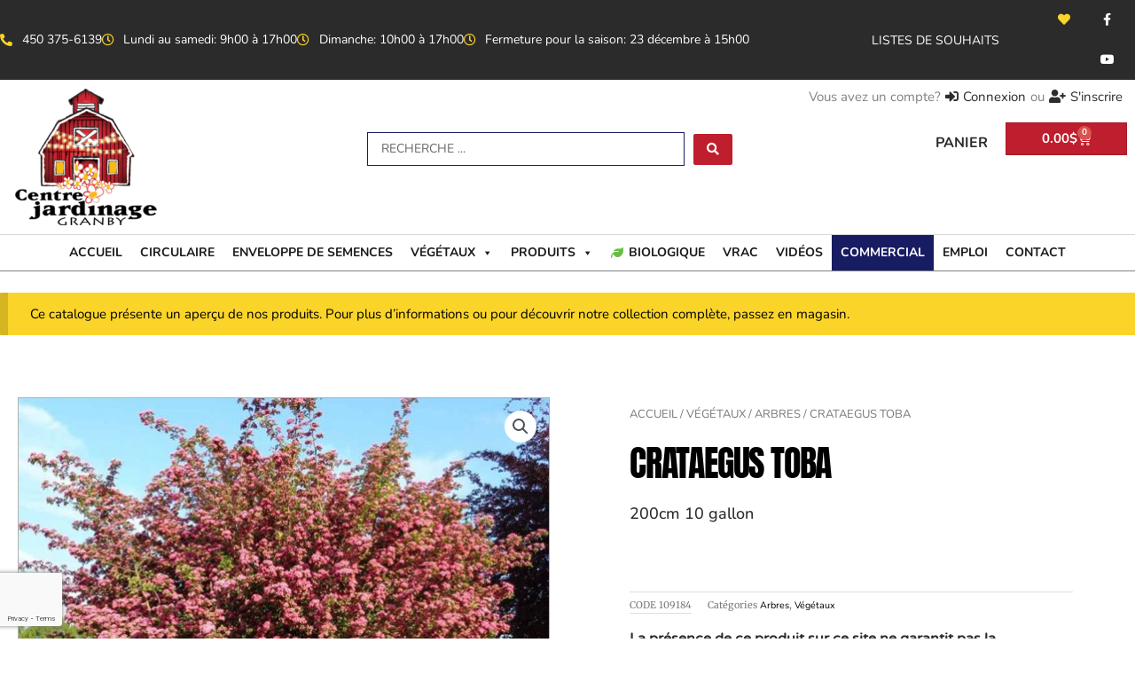

--- FILE ---
content_type: text/html; charset=utf-8
request_url: https://www.google.com/recaptcha/api2/anchor?ar=1&k=6LfVCW8aAAAAAOXzt6U4iSOcPlqlT7uycHO7ri7I&co=aHR0cHM6Ly93d3cuY2VudHJlamFyZGluYWdlZ3JhbmJ5LmNvbTo0NDM.&hl=en&type=v3&v=PoyoqOPhxBO7pBk68S4YbpHZ&size=invisible&badge=bottomleft&sa=Form&anchor-ms=20000&execute-ms=30000&cb=xygyb7qg5mc
body_size: 48781
content:
<!DOCTYPE HTML><html dir="ltr" lang="en"><head><meta http-equiv="Content-Type" content="text/html; charset=UTF-8">
<meta http-equiv="X-UA-Compatible" content="IE=edge">
<title>reCAPTCHA</title>
<style type="text/css">
/* cyrillic-ext */
@font-face {
  font-family: 'Roboto';
  font-style: normal;
  font-weight: 400;
  font-stretch: 100%;
  src: url(//fonts.gstatic.com/s/roboto/v48/KFO7CnqEu92Fr1ME7kSn66aGLdTylUAMa3GUBHMdazTgWw.woff2) format('woff2');
  unicode-range: U+0460-052F, U+1C80-1C8A, U+20B4, U+2DE0-2DFF, U+A640-A69F, U+FE2E-FE2F;
}
/* cyrillic */
@font-face {
  font-family: 'Roboto';
  font-style: normal;
  font-weight: 400;
  font-stretch: 100%;
  src: url(//fonts.gstatic.com/s/roboto/v48/KFO7CnqEu92Fr1ME7kSn66aGLdTylUAMa3iUBHMdazTgWw.woff2) format('woff2');
  unicode-range: U+0301, U+0400-045F, U+0490-0491, U+04B0-04B1, U+2116;
}
/* greek-ext */
@font-face {
  font-family: 'Roboto';
  font-style: normal;
  font-weight: 400;
  font-stretch: 100%;
  src: url(//fonts.gstatic.com/s/roboto/v48/KFO7CnqEu92Fr1ME7kSn66aGLdTylUAMa3CUBHMdazTgWw.woff2) format('woff2');
  unicode-range: U+1F00-1FFF;
}
/* greek */
@font-face {
  font-family: 'Roboto';
  font-style: normal;
  font-weight: 400;
  font-stretch: 100%;
  src: url(//fonts.gstatic.com/s/roboto/v48/KFO7CnqEu92Fr1ME7kSn66aGLdTylUAMa3-UBHMdazTgWw.woff2) format('woff2');
  unicode-range: U+0370-0377, U+037A-037F, U+0384-038A, U+038C, U+038E-03A1, U+03A3-03FF;
}
/* math */
@font-face {
  font-family: 'Roboto';
  font-style: normal;
  font-weight: 400;
  font-stretch: 100%;
  src: url(//fonts.gstatic.com/s/roboto/v48/KFO7CnqEu92Fr1ME7kSn66aGLdTylUAMawCUBHMdazTgWw.woff2) format('woff2');
  unicode-range: U+0302-0303, U+0305, U+0307-0308, U+0310, U+0312, U+0315, U+031A, U+0326-0327, U+032C, U+032F-0330, U+0332-0333, U+0338, U+033A, U+0346, U+034D, U+0391-03A1, U+03A3-03A9, U+03B1-03C9, U+03D1, U+03D5-03D6, U+03F0-03F1, U+03F4-03F5, U+2016-2017, U+2034-2038, U+203C, U+2040, U+2043, U+2047, U+2050, U+2057, U+205F, U+2070-2071, U+2074-208E, U+2090-209C, U+20D0-20DC, U+20E1, U+20E5-20EF, U+2100-2112, U+2114-2115, U+2117-2121, U+2123-214F, U+2190, U+2192, U+2194-21AE, U+21B0-21E5, U+21F1-21F2, U+21F4-2211, U+2213-2214, U+2216-22FF, U+2308-230B, U+2310, U+2319, U+231C-2321, U+2336-237A, U+237C, U+2395, U+239B-23B7, U+23D0, U+23DC-23E1, U+2474-2475, U+25AF, U+25B3, U+25B7, U+25BD, U+25C1, U+25CA, U+25CC, U+25FB, U+266D-266F, U+27C0-27FF, U+2900-2AFF, U+2B0E-2B11, U+2B30-2B4C, U+2BFE, U+3030, U+FF5B, U+FF5D, U+1D400-1D7FF, U+1EE00-1EEFF;
}
/* symbols */
@font-face {
  font-family: 'Roboto';
  font-style: normal;
  font-weight: 400;
  font-stretch: 100%;
  src: url(//fonts.gstatic.com/s/roboto/v48/KFO7CnqEu92Fr1ME7kSn66aGLdTylUAMaxKUBHMdazTgWw.woff2) format('woff2');
  unicode-range: U+0001-000C, U+000E-001F, U+007F-009F, U+20DD-20E0, U+20E2-20E4, U+2150-218F, U+2190, U+2192, U+2194-2199, U+21AF, U+21E6-21F0, U+21F3, U+2218-2219, U+2299, U+22C4-22C6, U+2300-243F, U+2440-244A, U+2460-24FF, U+25A0-27BF, U+2800-28FF, U+2921-2922, U+2981, U+29BF, U+29EB, U+2B00-2BFF, U+4DC0-4DFF, U+FFF9-FFFB, U+10140-1018E, U+10190-1019C, U+101A0, U+101D0-101FD, U+102E0-102FB, U+10E60-10E7E, U+1D2C0-1D2D3, U+1D2E0-1D37F, U+1F000-1F0FF, U+1F100-1F1AD, U+1F1E6-1F1FF, U+1F30D-1F30F, U+1F315, U+1F31C, U+1F31E, U+1F320-1F32C, U+1F336, U+1F378, U+1F37D, U+1F382, U+1F393-1F39F, U+1F3A7-1F3A8, U+1F3AC-1F3AF, U+1F3C2, U+1F3C4-1F3C6, U+1F3CA-1F3CE, U+1F3D4-1F3E0, U+1F3ED, U+1F3F1-1F3F3, U+1F3F5-1F3F7, U+1F408, U+1F415, U+1F41F, U+1F426, U+1F43F, U+1F441-1F442, U+1F444, U+1F446-1F449, U+1F44C-1F44E, U+1F453, U+1F46A, U+1F47D, U+1F4A3, U+1F4B0, U+1F4B3, U+1F4B9, U+1F4BB, U+1F4BF, U+1F4C8-1F4CB, U+1F4D6, U+1F4DA, U+1F4DF, U+1F4E3-1F4E6, U+1F4EA-1F4ED, U+1F4F7, U+1F4F9-1F4FB, U+1F4FD-1F4FE, U+1F503, U+1F507-1F50B, U+1F50D, U+1F512-1F513, U+1F53E-1F54A, U+1F54F-1F5FA, U+1F610, U+1F650-1F67F, U+1F687, U+1F68D, U+1F691, U+1F694, U+1F698, U+1F6AD, U+1F6B2, U+1F6B9-1F6BA, U+1F6BC, U+1F6C6-1F6CF, U+1F6D3-1F6D7, U+1F6E0-1F6EA, U+1F6F0-1F6F3, U+1F6F7-1F6FC, U+1F700-1F7FF, U+1F800-1F80B, U+1F810-1F847, U+1F850-1F859, U+1F860-1F887, U+1F890-1F8AD, U+1F8B0-1F8BB, U+1F8C0-1F8C1, U+1F900-1F90B, U+1F93B, U+1F946, U+1F984, U+1F996, U+1F9E9, U+1FA00-1FA6F, U+1FA70-1FA7C, U+1FA80-1FA89, U+1FA8F-1FAC6, U+1FACE-1FADC, U+1FADF-1FAE9, U+1FAF0-1FAF8, U+1FB00-1FBFF;
}
/* vietnamese */
@font-face {
  font-family: 'Roboto';
  font-style: normal;
  font-weight: 400;
  font-stretch: 100%;
  src: url(//fonts.gstatic.com/s/roboto/v48/KFO7CnqEu92Fr1ME7kSn66aGLdTylUAMa3OUBHMdazTgWw.woff2) format('woff2');
  unicode-range: U+0102-0103, U+0110-0111, U+0128-0129, U+0168-0169, U+01A0-01A1, U+01AF-01B0, U+0300-0301, U+0303-0304, U+0308-0309, U+0323, U+0329, U+1EA0-1EF9, U+20AB;
}
/* latin-ext */
@font-face {
  font-family: 'Roboto';
  font-style: normal;
  font-weight: 400;
  font-stretch: 100%;
  src: url(//fonts.gstatic.com/s/roboto/v48/KFO7CnqEu92Fr1ME7kSn66aGLdTylUAMa3KUBHMdazTgWw.woff2) format('woff2');
  unicode-range: U+0100-02BA, U+02BD-02C5, U+02C7-02CC, U+02CE-02D7, U+02DD-02FF, U+0304, U+0308, U+0329, U+1D00-1DBF, U+1E00-1E9F, U+1EF2-1EFF, U+2020, U+20A0-20AB, U+20AD-20C0, U+2113, U+2C60-2C7F, U+A720-A7FF;
}
/* latin */
@font-face {
  font-family: 'Roboto';
  font-style: normal;
  font-weight: 400;
  font-stretch: 100%;
  src: url(//fonts.gstatic.com/s/roboto/v48/KFO7CnqEu92Fr1ME7kSn66aGLdTylUAMa3yUBHMdazQ.woff2) format('woff2');
  unicode-range: U+0000-00FF, U+0131, U+0152-0153, U+02BB-02BC, U+02C6, U+02DA, U+02DC, U+0304, U+0308, U+0329, U+2000-206F, U+20AC, U+2122, U+2191, U+2193, U+2212, U+2215, U+FEFF, U+FFFD;
}
/* cyrillic-ext */
@font-face {
  font-family: 'Roboto';
  font-style: normal;
  font-weight: 500;
  font-stretch: 100%;
  src: url(//fonts.gstatic.com/s/roboto/v48/KFO7CnqEu92Fr1ME7kSn66aGLdTylUAMa3GUBHMdazTgWw.woff2) format('woff2');
  unicode-range: U+0460-052F, U+1C80-1C8A, U+20B4, U+2DE0-2DFF, U+A640-A69F, U+FE2E-FE2F;
}
/* cyrillic */
@font-face {
  font-family: 'Roboto';
  font-style: normal;
  font-weight: 500;
  font-stretch: 100%;
  src: url(//fonts.gstatic.com/s/roboto/v48/KFO7CnqEu92Fr1ME7kSn66aGLdTylUAMa3iUBHMdazTgWw.woff2) format('woff2');
  unicode-range: U+0301, U+0400-045F, U+0490-0491, U+04B0-04B1, U+2116;
}
/* greek-ext */
@font-face {
  font-family: 'Roboto';
  font-style: normal;
  font-weight: 500;
  font-stretch: 100%;
  src: url(//fonts.gstatic.com/s/roboto/v48/KFO7CnqEu92Fr1ME7kSn66aGLdTylUAMa3CUBHMdazTgWw.woff2) format('woff2');
  unicode-range: U+1F00-1FFF;
}
/* greek */
@font-face {
  font-family: 'Roboto';
  font-style: normal;
  font-weight: 500;
  font-stretch: 100%;
  src: url(//fonts.gstatic.com/s/roboto/v48/KFO7CnqEu92Fr1ME7kSn66aGLdTylUAMa3-UBHMdazTgWw.woff2) format('woff2');
  unicode-range: U+0370-0377, U+037A-037F, U+0384-038A, U+038C, U+038E-03A1, U+03A3-03FF;
}
/* math */
@font-face {
  font-family: 'Roboto';
  font-style: normal;
  font-weight: 500;
  font-stretch: 100%;
  src: url(//fonts.gstatic.com/s/roboto/v48/KFO7CnqEu92Fr1ME7kSn66aGLdTylUAMawCUBHMdazTgWw.woff2) format('woff2');
  unicode-range: U+0302-0303, U+0305, U+0307-0308, U+0310, U+0312, U+0315, U+031A, U+0326-0327, U+032C, U+032F-0330, U+0332-0333, U+0338, U+033A, U+0346, U+034D, U+0391-03A1, U+03A3-03A9, U+03B1-03C9, U+03D1, U+03D5-03D6, U+03F0-03F1, U+03F4-03F5, U+2016-2017, U+2034-2038, U+203C, U+2040, U+2043, U+2047, U+2050, U+2057, U+205F, U+2070-2071, U+2074-208E, U+2090-209C, U+20D0-20DC, U+20E1, U+20E5-20EF, U+2100-2112, U+2114-2115, U+2117-2121, U+2123-214F, U+2190, U+2192, U+2194-21AE, U+21B0-21E5, U+21F1-21F2, U+21F4-2211, U+2213-2214, U+2216-22FF, U+2308-230B, U+2310, U+2319, U+231C-2321, U+2336-237A, U+237C, U+2395, U+239B-23B7, U+23D0, U+23DC-23E1, U+2474-2475, U+25AF, U+25B3, U+25B7, U+25BD, U+25C1, U+25CA, U+25CC, U+25FB, U+266D-266F, U+27C0-27FF, U+2900-2AFF, U+2B0E-2B11, U+2B30-2B4C, U+2BFE, U+3030, U+FF5B, U+FF5D, U+1D400-1D7FF, U+1EE00-1EEFF;
}
/* symbols */
@font-face {
  font-family: 'Roboto';
  font-style: normal;
  font-weight: 500;
  font-stretch: 100%;
  src: url(//fonts.gstatic.com/s/roboto/v48/KFO7CnqEu92Fr1ME7kSn66aGLdTylUAMaxKUBHMdazTgWw.woff2) format('woff2');
  unicode-range: U+0001-000C, U+000E-001F, U+007F-009F, U+20DD-20E0, U+20E2-20E4, U+2150-218F, U+2190, U+2192, U+2194-2199, U+21AF, U+21E6-21F0, U+21F3, U+2218-2219, U+2299, U+22C4-22C6, U+2300-243F, U+2440-244A, U+2460-24FF, U+25A0-27BF, U+2800-28FF, U+2921-2922, U+2981, U+29BF, U+29EB, U+2B00-2BFF, U+4DC0-4DFF, U+FFF9-FFFB, U+10140-1018E, U+10190-1019C, U+101A0, U+101D0-101FD, U+102E0-102FB, U+10E60-10E7E, U+1D2C0-1D2D3, U+1D2E0-1D37F, U+1F000-1F0FF, U+1F100-1F1AD, U+1F1E6-1F1FF, U+1F30D-1F30F, U+1F315, U+1F31C, U+1F31E, U+1F320-1F32C, U+1F336, U+1F378, U+1F37D, U+1F382, U+1F393-1F39F, U+1F3A7-1F3A8, U+1F3AC-1F3AF, U+1F3C2, U+1F3C4-1F3C6, U+1F3CA-1F3CE, U+1F3D4-1F3E0, U+1F3ED, U+1F3F1-1F3F3, U+1F3F5-1F3F7, U+1F408, U+1F415, U+1F41F, U+1F426, U+1F43F, U+1F441-1F442, U+1F444, U+1F446-1F449, U+1F44C-1F44E, U+1F453, U+1F46A, U+1F47D, U+1F4A3, U+1F4B0, U+1F4B3, U+1F4B9, U+1F4BB, U+1F4BF, U+1F4C8-1F4CB, U+1F4D6, U+1F4DA, U+1F4DF, U+1F4E3-1F4E6, U+1F4EA-1F4ED, U+1F4F7, U+1F4F9-1F4FB, U+1F4FD-1F4FE, U+1F503, U+1F507-1F50B, U+1F50D, U+1F512-1F513, U+1F53E-1F54A, U+1F54F-1F5FA, U+1F610, U+1F650-1F67F, U+1F687, U+1F68D, U+1F691, U+1F694, U+1F698, U+1F6AD, U+1F6B2, U+1F6B9-1F6BA, U+1F6BC, U+1F6C6-1F6CF, U+1F6D3-1F6D7, U+1F6E0-1F6EA, U+1F6F0-1F6F3, U+1F6F7-1F6FC, U+1F700-1F7FF, U+1F800-1F80B, U+1F810-1F847, U+1F850-1F859, U+1F860-1F887, U+1F890-1F8AD, U+1F8B0-1F8BB, U+1F8C0-1F8C1, U+1F900-1F90B, U+1F93B, U+1F946, U+1F984, U+1F996, U+1F9E9, U+1FA00-1FA6F, U+1FA70-1FA7C, U+1FA80-1FA89, U+1FA8F-1FAC6, U+1FACE-1FADC, U+1FADF-1FAE9, U+1FAF0-1FAF8, U+1FB00-1FBFF;
}
/* vietnamese */
@font-face {
  font-family: 'Roboto';
  font-style: normal;
  font-weight: 500;
  font-stretch: 100%;
  src: url(//fonts.gstatic.com/s/roboto/v48/KFO7CnqEu92Fr1ME7kSn66aGLdTylUAMa3OUBHMdazTgWw.woff2) format('woff2');
  unicode-range: U+0102-0103, U+0110-0111, U+0128-0129, U+0168-0169, U+01A0-01A1, U+01AF-01B0, U+0300-0301, U+0303-0304, U+0308-0309, U+0323, U+0329, U+1EA0-1EF9, U+20AB;
}
/* latin-ext */
@font-face {
  font-family: 'Roboto';
  font-style: normal;
  font-weight: 500;
  font-stretch: 100%;
  src: url(//fonts.gstatic.com/s/roboto/v48/KFO7CnqEu92Fr1ME7kSn66aGLdTylUAMa3KUBHMdazTgWw.woff2) format('woff2');
  unicode-range: U+0100-02BA, U+02BD-02C5, U+02C7-02CC, U+02CE-02D7, U+02DD-02FF, U+0304, U+0308, U+0329, U+1D00-1DBF, U+1E00-1E9F, U+1EF2-1EFF, U+2020, U+20A0-20AB, U+20AD-20C0, U+2113, U+2C60-2C7F, U+A720-A7FF;
}
/* latin */
@font-face {
  font-family: 'Roboto';
  font-style: normal;
  font-weight: 500;
  font-stretch: 100%;
  src: url(//fonts.gstatic.com/s/roboto/v48/KFO7CnqEu92Fr1ME7kSn66aGLdTylUAMa3yUBHMdazQ.woff2) format('woff2');
  unicode-range: U+0000-00FF, U+0131, U+0152-0153, U+02BB-02BC, U+02C6, U+02DA, U+02DC, U+0304, U+0308, U+0329, U+2000-206F, U+20AC, U+2122, U+2191, U+2193, U+2212, U+2215, U+FEFF, U+FFFD;
}
/* cyrillic-ext */
@font-face {
  font-family: 'Roboto';
  font-style: normal;
  font-weight: 900;
  font-stretch: 100%;
  src: url(//fonts.gstatic.com/s/roboto/v48/KFO7CnqEu92Fr1ME7kSn66aGLdTylUAMa3GUBHMdazTgWw.woff2) format('woff2');
  unicode-range: U+0460-052F, U+1C80-1C8A, U+20B4, U+2DE0-2DFF, U+A640-A69F, U+FE2E-FE2F;
}
/* cyrillic */
@font-face {
  font-family: 'Roboto';
  font-style: normal;
  font-weight: 900;
  font-stretch: 100%;
  src: url(//fonts.gstatic.com/s/roboto/v48/KFO7CnqEu92Fr1ME7kSn66aGLdTylUAMa3iUBHMdazTgWw.woff2) format('woff2');
  unicode-range: U+0301, U+0400-045F, U+0490-0491, U+04B0-04B1, U+2116;
}
/* greek-ext */
@font-face {
  font-family: 'Roboto';
  font-style: normal;
  font-weight: 900;
  font-stretch: 100%;
  src: url(//fonts.gstatic.com/s/roboto/v48/KFO7CnqEu92Fr1ME7kSn66aGLdTylUAMa3CUBHMdazTgWw.woff2) format('woff2');
  unicode-range: U+1F00-1FFF;
}
/* greek */
@font-face {
  font-family: 'Roboto';
  font-style: normal;
  font-weight: 900;
  font-stretch: 100%;
  src: url(//fonts.gstatic.com/s/roboto/v48/KFO7CnqEu92Fr1ME7kSn66aGLdTylUAMa3-UBHMdazTgWw.woff2) format('woff2');
  unicode-range: U+0370-0377, U+037A-037F, U+0384-038A, U+038C, U+038E-03A1, U+03A3-03FF;
}
/* math */
@font-face {
  font-family: 'Roboto';
  font-style: normal;
  font-weight: 900;
  font-stretch: 100%;
  src: url(//fonts.gstatic.com/s/roboto/v48/KFO7CnqEu92Fr1ME7kSn66aGLdTylUAMawCUBHMdazTgWw.woff2) format('woff2');
  unicode-range: U+0302-0303, U+0305, U+0307-0308, U+0310, U+0312, U+0315, U+031A, U+0326-0327, U+032C, U+032F-0330, U+0332-0333, U+0338, U+033A, U+0346, U+034D, U+0391-03A1, U+03A3-03A9, U+03B1-03C9, U+03D1, U+03D5-03D6, U+03F0-03F1, U+03F4-03F5, U+2016-2017, U+2034-2038, U+203C, U+2040, U+2043, U+2047, U+2050, U+2057, U+205F, U+2070-2071, U+2074-208E, U+2090-209C, U+20D0-20DC, U+20E1, U+20E5-20EF, U+2100-2112, U+2114-2115, U+2117-2121, U+2123-214F, U+2190, U+2192, U+2194-21AE, U+21B0-21E5, U+21F1-21F2, U+21F4-2211, U+2213-2214, U+2216-22FF, U+2308-230B, U+2310, U+2319, U+231C-2321, U+2336-237A, U+237C, U+2395, U+239B-23B7, U+23D0, U+23DC-23E1, U+2474-2475, U+25AF, U+25B3, U+25B7, U+25BD, U+25C1, U+25CA, U+25CC, U+25FB, U+266D-266F, U+27C0-27FF, U+2900-2AFF, U+2B0E-2B11, U+2B30-2B4C, U+2BFE, U+3030, U+FF5B, U+FF5D, U+1D400-1D7FF, U+1EE00-1EEFF;
}
/* symbols */
@font-face {
  font-family: 'Roboto';
  font-style: normal;
  font-weight: 900;
  font-stretch: 100%;
  src: url(//fonts.gstatic.com/s/roboto/v48/KFO7CnqEu92Fr1ME7kSn66aGLdTylUAMaxKUBHMdazTgWw.woff2) format('woff2');
  unicode-range: U+0001-000C, U+000E-001F, U+007F-009F, U+20DD-20E0, U+20E2-20E4, U+2150-218F, U+2190, U+2192, U+2194-2199, U+21AF, U+21E6-21F0, U+21F3, U+2218-2219, U+2299, U+22C4-22C6, U+2300-243F, U+2440-244A, U+2460-24FF, U+25A0-27BF, U+2800-28FF, U+2921-2922, U+2981, U+29BF, U+29EB, U+2B00-2BFF, U+4DC0-4DFF, U+FFF9-FFFB, U+10140-1018E, U+10190-1019C, U+101A0, U+101D0-101FD, U+102E0-102FB, U+10E60-10E7E, U+1D2C0-1D2D3, U+1D2E0-1D37F, U+1F000-1F0FF, U+1F100-1F1AD, U+1F1E6-1F1FF, U+1F30D-1F30F, U+1F315, U+1F31C, U+1F31E, U+1F320-1F32C, U+1F336, U+1F378, U+1F37D, U+1F382, U+1F393-1F39F, U+1F3A7-1F3A8, U+1F3AC-1F3AF, U+1F3C2, U+1F3C4-1F3C6, U+1F3CA-1F3CE, U+1F3D4-1F3E0, U+1F3ED, U+1F3F1-1F3F3, U+1F3F5-1F3F7, U+1F408, U+1F415, U+1F41F, U+1F426, U+1F43F, U+1F441-1F442, U+1F444, U+1F446-1F449, U+1F44C-1F44E, U+1F453, U+1F46A, U+1F47D, U+1F4A3, U+1F4B0, U+1F4B3, U+1F4B9, U+1F4BB, U+1F4BF, U+1F4C8-1F4CB, U+1F4D6, U+1F4DA, U+1F4DF, U+1F4E3-1F4E6, U+1F4EA-1F4ED, U+1F4F7, U+1F4F9-1F4FB, U+1F4FD-1F4FE, U+1F503, U+1F507-1F50B, U+1F50D, U+1F512-1F513, U+1F53E-1F54A, U+1F54F-1F5FA, U+1F610, U+1F650-1F67F, U+1F687, U+1F68D, U+1F691, U+1F694, U+1F698, U+1F6AD, U+1F6B2, U+1F6B9-1F6BA, U+1F6BC, U+1F6C6-1F6CF, U+1F6D3-1F6D7, U+1F6E0-1F6EA, U+1F6F0-1F6F3, U+1F6F7-1F6FC, U+1F700-1F7FF, U+1F800-1F80B, U+1F810-1F847, U+1F850-1F859, U+1F860-1F887, U+1F890-1F8AD, U+1F8B0-1F8BB, U+1F8C0-1F8C1, U+1F900-1F90B, U+1F93B, U+1F946, U+1F984, U+1F996, U+1F9E9, U+1FA00-1FA6F, U+1FA70-1FA7C, U+1FA80-1FA89, U+1FA8F-1FAC6, U+1FACE-1FADC, U+1FADF-1FAE9, U+1FAF0-1FAF8, U+1FB00-1FBFF;
}
/* vietnamese */
@font-face {
  font-family: 'Roboto';
  font-style: normal;
  font-weight: 900;
  font-stretch: 100%;
  src: url(//fonts.gstatic.com/s/roboto/v48/KFO7CnqEu92Fr1ME7kSn66aGLdTylUAMa3OUBHMdazTgWw.woff2) format('woff2');
  unicode-range: U+0102-0103, U+0110-0111, U+0128-0129, U+0168-0169, U+01A0-01A1, U+01AF-01B0, U+0300-0301, U+0303-0304, U+0308-0309, U+0323, U+0329, U+1EA0-1EF9, U+20AB;
}
/* latin-ext */
@font-face {
  font-family: 'Roboto';
  font-style: normal;
  font-weight: 900;
  font-stretch: 100%;
  src: url(//fonts.gstatic.com/s/roboto/v48/KFO7CnqEu92Fr1ME7kSn66aGLdTylUAMa3KUBHMdazTgWw.woff2) format('woff2');
  unicode-range: U+0100-02BA, U+02BD-02C5, U+02C7-02CC, U+02CE-02D7, U+02DD-02FF, U+0304, U+0308, U+0329, U+1D00-1DBF, U+1E00-1E9F, U+1EF2-1EFF, U+2020, U+20A0-20AB, U+20AD-20C0, U+2113, U+2C60-2C7F, U+A720-A7FF;
}
/* latin */
@font-face {
  font-family: 'Roboto';
  font-style: normal;
  font-weight: 900;
  font-stretch: 100%;
  src: url(//fonts.gstatic.com/s/roboto/v48/KFO7CnqEu92Fr1ME7kSn66aGLdTylUAMa3yUBHMdazQ.woff2) format('woff2');
  unicode-range: U+0000-00FF, U+0131, U+0152-0153, U+02BB-02BC, U+02C6, U+02DA, U+02DC, U+0304, U+0308, U+0329, U+2000-206F, U+20AC, U+2122, U+2191, U+2193, U+2212, U+2215, U+FEFF, U+FFFD;
}

</style>
<link rel="stylesheet" type="text/css" href="https://www.gstatic.com/recaptcha/releases/PoyoqOPhxBO7pBk68S4YbpHZ/styles__ltr.css">
<script nonce="8YBUJCsH2t-AczUgDaQYLw" type="text/javascript">window['__recaptcha_api'] = 'https://www.google.com/recaptcha/api2/';</script>
<script type="text/javascript" src="https://www.gstatic.com/recaptcha/releases/PoyoqOPhxBO7pBk68S4YbpHZ/recaptcha__en.js" nonce="8YBUJCsH2t-AczUgDaQYLw">
      
    </script></head>
<body><div id="rc-anchor-alert" class="rc-anchor-alert"></div>
<input type="hidden" id="recaptcha-token" value="[base64]">
<script type="text/javascript" nonce="8YBUJCsH2t-AczUgDaQYLw">
      recaptcha.anchor.Main.init("[\x22ainput\x22,[\x22bgdata\x22,\x22\x22,\[base64]/[base64]/[base64]/[base64]/cjw8ejpyPj4+eil9Y2F0Y2gobCl7dGhyb3cgbDt9fSxIPWZ1bmN0aW9uKHcsdCx6KXtpZih3PT0xOTR8fHc9PTIwOCl0LnZbd10/dC52W3ddLmNvbmNhdCh6KTp0LnZbd109b2Yoeix0KTtlbHNle2lmKHQuYkImJnchPTMxNylyZXR1cm47dz09NjZ8fHc9PTEyMnx8dz09NDcwfHx3PT00NHx8dz09NDE2fHx3PT0zOTd8fHc9PTQyMXx8dz09Njh8fHc9PTcwfHx3PT0xODQ/[base64]/[base64]/[base64]/bmV3IGRbVl0oSlswXSk6cD09Mj9uZXcgZFtWXShKWzBdLEpbMV0pOnA9PTM/bmV3IGRbVl0oSlswXSxKWzFdLEpbMl0pOnA9PTQ/[base64]/[base64]/[base64]/[base64]\x22,\[base64]\\u003d\\u003d\x22,\x22QC1QJcKZw5nCojJaw7DDuMKFw4TCjmogX8OCfx0QWB0Jw48/c1ZkWsKyw49DB2hudHPDhcKtw7zCh8K4w6tZVwguwoTCqDrCliXDl8OLwqwzBsOlEVJNw51QD8KdwpguEsOaw40uwonDmUzCksOrA8OCX8KVNsKSccKVfcOiwrwVHxLDg0fDlBgCwrxBwpI3B0QkHMK5P8ORGcOsZsO8ZsOqwoPCgV/[base64]/DoyVeYsORw6/[base64]/[base64]/[base64]/[base64]/[base64]/PSDDrVVBw67CtMKKbFhFw4zCi2kBwpDCklrCtcKXwoAWPsKAwqBdYcOdLBnCsjhOwpwRw7QVwq3DkjfDk8KqBmTDhDfDpB/DmTbCm2Fbwr4wRFfCpXvCkFQJC8KDw6fDqcKHBgLDqlJHw7rDjsO+wpRdM1HDpcKqXcKtH8OUwqMhPArCqMKLTDTDvsKhDREYfMOOw5vCmTfDj8KMw47Cgj3CpTI7w7rDlsK8TcKcw5HChMKuw5vCqm3DtSA9OcOkM2/CpnDDt0YjPsK1BR0hw5lmOjtxJcOzwrbCl8KRV8KPw7/DvHAbwqwPwoLChjvDosOswrxAwrHDtDrDgxDDvldSUcOEGWjCuyLDsw3CncOaw6gLw6LCt8O1GAjDhgBvw7hpfsKdPmjDqx83bVLDucKSf2lYwopIw5tRwrgnwrNGeMK4BMKTw4g1wpoEIMKLSsO3wpw5w5/Do3pxwox3wpPDscKHw5LCuzlew6bCvMONLcK4w6XCj8Oqw4QRYgwZJMO/XcOnBS0DwqYJJcOSwoPDiUAMVgvCscK2wo5QEMKCUHbDh8K3NmlawrxRw4bDpnfCpHxmMznCuMKLEMKCwrYmZCZvMzgMWcOuw7lfMMOzI8Knbhh8w5zDvsKpwotbOErCvjXCocKDCxNUaMKLPS3CqmrCtUpWQRMmw5jCkcKLwq/[base64]/CjAgCBCRTwqVuS8KXPXHCtsOPw6RoK8KWHsOlwogbwqhJw7pLwrPDn8OecmbCvkPCu8OCa8OBw6oRwrHDiMKFw4TDnQzCqw3DrxULH8KBwpo7wqgRw6xAVMOQQ8OqwrvClsOtQD/DhlHCkcONw5bCtV7CjcK+wplHwoVDwrwjwqdXfcO5dynCjcOVS2tQJsKZw5REWXEVw60NwpTDj0FCWcOTwoFhw79ILsOTccKawpPDusKYZGDCtQjChkTDh8OMKcKowrcxOwjCjyLChsO7wpvCqsKPw4HDtFLDt8OWwo/Do8ONwrTCucOMA8KRLkI/aybDr8O7wpjDtTZLBzdiMsKfAQoLw6zDkRrDqcKGwqXDtsOnw7nCvg7Dhxssw5bCjx3DuXMiw7bClMKfeMKWw5fDhMOpw5oLwpBzw5XCpXEjw4dsw5ZQYcKXwrrDgMOKDcKYwq7CoxfCl8KjwrTCmsKTW2jDqcOlw6gew4Rsw6Ipw4Q/w4PDrRPCv8K9w53ChcKJw5PDn8Olw4V3wqfDlgnCj2pcwrnDqDbCjsOmNw95eCLDknbCunogLVdlw5HDh8OXwqLDusKfJcOBGAoxw5Z/w5dFw7XDqMKdw5t4P8OGR1gQHsO7wrARw7MubhhGw5QbScOlw6cEwrnDp8Kdw60vw5nDicOmasOvdsK2XsK/w7LDisOYw6AARBceV1VECcOBw5PCpsK3wobDvcKowoliwo1KB2Q6LjzCmgEkw40oDsKwwoTCjy3CnMK/QhzDksKywrnCkcOXFsOrw7nDhcOXw5/ChG/[base64]/CgyQfw6bCpSDDohIMMWlrwr09QsKaX8Kgw5MNwqwKMcKnwq/Cn0HDmW7CsMOzwpHClcOfXDzDijLCkSpLwpcmwpgePAZ+w7fDvcKEKGsrWcOmw6QuC34nw4VoHjLClmFUWcO/w5MjwrofCcOcasK/chE2wpLCvwVULSs7X8Oww4ExbMKLw5LCtAIXwr3CkcKsw5hnw7I8wprDlcO+w4HCssOEFnfDosK1woVcwp1ewqlxwo8gSsK/[base64]/Dp3t6SxBeaMOiwpNPUAJ1HsOLw5DDg8OXXsKQw7x7Pl46FcK3w5UPHcOuw5DDn8KJNsOCLy1bwpnDiGrDu8K/IibCp8OxVWwPw6fDl2TCv1jDkGALwrNtwp0Kw4NOwpbCjgrCtADDny54wqMcw58Kw5DDsMKOwq3CncKjQFrDuMOsaQAEw7B7wrNJwq5Qw48lNVtbw6LDkMOlw6TCncKDwrN5cG5Yw59aWn/Do8KlwqTDssOSwoo/w70uGUhyACFzRloKw7NswovDmsK5wrbCjFXCicK+w7nChidBw5oxw6tgw5DCjT/[base64]/wpLCnknDojLDn2kFw5UUC2t8w7/DnxPCgcK1w57CpADDssOJSsOGTMKjw4ckVDwkw7tJw6keS03Cp3/CgQDCjQHClgzCiMKNBsO+w4g2wqjDmG/Di8Kcwo8uw5PDhsOeU3p2NcKaKsOEwr5ewrcVwoNlFVvDjkTDjcOfXh3CkcOaSGNzw5MxRsK2w54pw79DUFMMw5rDs07DuXnDk8OhB8ODKT7DlCtAUsKOw67DuMOhwqzCohNgDDjDi1bCq8O3w5fDjgXCrRDCvcKFAhLDtm/DiVbDjWbCkUvDo8KIwpADZsKkXy3Cl2pRKGHCn8OGw6E+wrghTcOLwpdkwrLCssODw4ABwpPDkcK6w4LCnUrDuTUAwo7DhnDCsyw6YUpuVl5UwoxEbcOjwqN7w4RIwoTDsSXDgl1uCAVOw5/[base64]/ClEvDosO4w41hwrUYEcK9wrDCgcO4w6cGw7hnw6wxwoBWw79uJ8OEJsKcUMObU8KUwoQtEsOGDcOdwr/Dv3HCosOLVC3Ct8Kqw5JPwr1MZ1pcayHCm3thwoPDusOkWlwvw5fCqCzDtTolccKIbR97eyAZNMKoWEZaJcOWJsO3B2fDncONNF3DsMKpw4ljZxbDoMKkw6nDhhLDi1nDhytjw7nCqcO3N8KfVcO/dEPDlMOBUMOawq3ChyfCqDFdwozCkcKcw5nDh0zDhhrDgcOvFMKcO2lNK8K1w4vDmsODwrkNw4zCvMOkVsKdwq1dwqAzLBLCj8KDwosmezEwwpRYNUXCvR7DvVrCvz1ewqcVbsKOw77DjzpXwrE3PH/DtQfDh8KgG38jw74QQsK0woM6B8OFw44SO1zCmE3CpjxAwrnDkMKIwrg+w5VZdBjCtsO3w4fDqxEYwovCki3DscOSPClcw6IoNMOwwrAuAcOUSsO2UMKDwpPDpMKFwqMQY8KXw5t+UDjCmiMDH37DvwdrdsK8GMOgFiI0w4tjw5PCs8OsAcKpwo/DiMO0XMKyQcOqR8OjwpLCiG/DpyhdRQ46wobCg8K/[base64]/CrRPCuw5jV8OdfcOhw44JIRE+GcOmwofCty8tAMKYw41RLsKGHcOwwpYTwp0iwpcHw5rCtBDCq8OnRMKhE8O1Oy7Dk8KzwrZ5XW/CmVpmw5Fsw67DsmwRw4ASbWRGZRLClwIVVMKlC8K/[base64]/[base64]/[base64]/Cm2pSVm/CohLCusK/D8KdWwYBw6QUeiPCvXhjwo1rw4bCtMKvORfCm3fDq8K9FMK6csOgw4MNecOdesKkZxHCuQxlBcKRwrPDjDdLw43DpcKOK8KtFMKkQlNjw6cvw5NNw5ZYBSVBJn3Cn3PCusOSIBVHw6rCicOmwoLCoDBtwpM/wq/DhU/DiDBSw5rCqsOpGcK6CcKJwoM3EcKdwqI7woXCgMKQXwsfVsOUIMKQw7DDp0QUw61vwqrCr2fDrmtLbcO0w6YzwptxBxzDv8K9SGrDpidZQMKBT1zDoFDCnUPDtTNEAcKECsKLw7vDu8K7w43DgMK1RcKEw5zCiXzDjV/DpQBXwpplw6JNwpQnI8Kvw4PDvsOiBsK6wovDmyzDqMKGa8OcwozCgMOMw4TCiMK4w7dNwpwIw7d7WRDCvRzChncLX8KDd8KGeMO+w7TDmxl5w7NXeQzCohoGwpYRBAPDmsKlw5vDv8K4wrDDkw17w4vClMOjIMOUw7Fww6RsN8KQw7BfNMKnwp7DjUTClsKYw7/[base64]/DjELDoHVLw4d2dMK6PMOpQT5Uwq/CjQbDmsO5O3vDpEdMwq/CuMKGwqIIOcOcK3DCr8KYf2LCi283ecOjLcKcwoLCh8KOYMKYE8OyDntUwq/ClMKNwpvDlsKAJj3DmcO2w4h5KMKVw6LDi8KJw5RKSCrCgsKPCis/[base64]/[base64]/LMKQZh3DmXvDrxskLCI/ZcKywpF9ecK7wp5Jwrdtw7nCg3tMwqp6cCbDicOIUMOeHQDDuwlmBk7CqUDCuMOmXcO9KDwyZ17Dl8OFwq3DhA/CmTYxwofCoQ/CtcKXw7XDscOwS8O+w7jDjcO5VVcRYsKRw5TDlB5qw73DiR7DpsKnCAPDiQxcCmo+w7rDqGbDisK6w4PDpHxsw5IhwpFyw7Q0dlLDpjHDrcKqw4DDu8KDSMKFUkZrPTDDiMKlQifCpVkdw5nCrXBPwosaGUZ/aCtOw6DCr8KLOwMLwpnCkCJXw5MDw4DCncOTYxzDqcKbwrXCtkTDtDNgw4/[base64]/DncOkQ8OOwo5SwpjCqsKewofCh8KbfCTCjwTCi8KOw4pGwrbCksKIYwEHFS5Aw6jCrhFzMSHDm3k2wo7CssKbw6UTVsOxw41Dw4lbwpI3YxbCosKRwrRMW8KDwqcGYsKyw6F5wrLCqH99f8K0wo/CsMO/w6Zcwr/[base64]/w4Q+NsOdwrJmS3DCtcK3bFwyw7PDqsKnw7nDgMOiwozDlU7DgD7ClX3DhUbDp8KaW2jCrFsUJMKbw4Yww5TCs1zDicOcIX3Dt2PDu8OzHsOVEcKFw4fCt3o9w6kawrUcBMKIwr5Nwq7Dk0DDqsKXLUvCmAYiZ8O/HljDqQR6NmJFWcKRworCp8Kjw7NyLH/CusKPUjNow5IQD3jDoHXChcK9a8KXYMOhZcKSw6rCvSDDl0vDpsKkwrhfwo0qKsOhwqXCkhnDjmbDgk/CtWnDmXfChkDChX4pA2rCuj4VU0xWNsKvYxbDgMOZwqDDpMKlwqJLwp4cwqrDrVPCoElxLsKjOw0/Tl/DlcO1B0zCv8OMwp3DgG1BKVXDjcKvwrl0LMKewoYZw6E3J8OtaUl/McOEw61kQX48wrgzcMKxwpYpwo5ZU8O8dQzDjMOEw6VDwpPCkMOKLcKDwqpJesKNSljDsSTCiETDmkNyw5QnbQpRIybDmBsNGcO1wpsdw5XCu8Oewr7Dg1ceccOGRsO7fHdyFMOew703wqrDtBNTwrFtwrRLwoPCvQZZPRNHO8KSwrnDmw/CucK5wr7DnjPDr1PDgFoAwpPDtDkfwpPDtTwaf8O4RGsyNcOofsKkO3/DucKPCMKVwrbDusKyKgh8wqpPXQxzw7low7/CiMOTw73DtS7Dv8K/[base64]/Cp8OTw7t1eMKbP8OAwpsID0HCiMKENVnDqB5iwqAgwrF9Fn3CsVx8woEKTxzCtAfCjMODwq8/[base64]/wqHChcO5w4dywrbDksOlw4/[base64]/CrsKfGR05woMfFQMOwqrDtAN+woZVwoDDl8Opwr5PHXA2d8OTwrF6woMNWjJbW8O3w7AKeVQ/eTPCvmzDklsKw5DCnWPCvMOED11APsKfwp7DnR3CmwUBBwHDrcOVwpIKwphxOsKgw5DDr8KEwq/CucO/wrLCpMKBK8Oewo3CggfCicKhwoYjLsKFHlV7woLClcKpw5vCnSfDoVxXw6fDlE0cw7Rmw6vCmMOsGyfCnsOZw7p7woLCiUVDQgjCtmrDrMKLw5vCpMK9UsKew7h0IsOuw4fCo8OXFT7Dpl3Drmx5wrPDs1XCosK9KmpPO2PCqMOEYMKSTB/CtALCjcODwrkjwobCgwzDvmhdw4nDgmHCsDrDosO2V8OVwqDCgEVSBGXDmy09HMOMfMOoe14kLTjDvFE/MUHCtRULw5ZUwqnCgsOaaMOXwp7CqcORwrbDpnx8A8KnRGPCuSBgw4PCjcK0LU4NQsOawp0Xw5EAMgPDuMKjacKPQW3CoWLDmsOGw4JVKCovSEMxw7tawrYrwqzDh8K8w6vCrDfCiRFNZsKIw70kCzTDocK1w5dBdwldw6AQLMKVfhTClxcBw5jCsi/[base64]/CksKwC8KEwrfCqXIGw5nCmUTDpMK2c8KJcsOFw4pHVcKOIsKHwq4lZsK/w5bDj8KIfRwuw5p2I8OIwqx/w4AmwoPDrhvDm17CoMKMwrPCrsKLwpTCogjCisKUwrPCk8Otc8OCdUMuA0ZCGljDoloGw7nCj1/CpcOVVCINasKjcAzDnAnDhjrDmsODO8OaVATDqcOsYzzDmMKHesOWTl/CpXbDvQDDiDl1b8KRwodRw4rCv8Kxw67CrFvDskxCQjhya2haAMOwLx5kwpLDvcKrAAkjKMOOdhh6wqPDjsOCwpttwpfCvVLDl3/[base64]/DpcK+woTCsmbCpMKcasOnwppVw77DnlXCuMOLKcKaG3RHEcK8wr/DtE5CY8KEZsOtwoVbQsOMCD0TFsOQD8O1w47DrDltFWcGw7nDm8KTdFjCisKkw67Drl7Ck2TDiAbCmGM1wprCqcKpwoTDtSk/IlV9wqoqTsKhwrAowonDmS/CkwbDuwtZChLCucKhwpTDrMOuVw7Do3LCgF7DghfCkMO2bsK4EcO+wrJJVsKnw5J9LsKAwqhpNsK0w7ZfJytwc2rClcOSNB3DmxnDkDXDgB/Doxd2LcKLPilOw6jDj8KVw6J/wp9pFsOEfz3CpyDCiMO0w71sX1XDjcOOwrQnNsOfwojDi8KjQsONwoXCsyMbwq3Do2xTI8O2wpfCtsKQHcKpLMOPw6YtfMKPw7BnY8O+wp/Dpz/Cg8KqLkDCosKZZMOnYcOJwo/CocOrVn/DjcOdwrLCkcKMfMKQwqPDgcOow7dzw481EVFHw45CFgYAfgbCnWfDpMOOQMKuI8OfwoxLPcOnC8Kgw70JwqLCmcKjw7fDrlPDhMOmScKhWzFXOxzDvsONGMOJw6PDjMKQwpZdw5jDgj1gLnfCnRY8RGcPOHUAw7ElGMOkwpZoLC/CoAjDs8Otwrxdw7hGZcKSE2HDpg8UXMKbUiRCw7PCh8OAOMKUdHdww7JoBU/ChcKQeiTDvSdXwqHCpsKaw5kYw7bDqsKif8KoQ2XDoUzCssOEw6rCj2VYwqDChsOBw43DrjUmwqd+w6olUcKSFMKCwr/[base64]/CnkZAw7lPw5BtOFrDmSXCusKxwo1nKMKFwq7Cu8OlQgsCw54+Xx07wokbO8KKwqNUwqtMwokEYsKuEcKowr9BUQhIDGzCqzx0DmrDtsKHKMKUPsOQEcKlKmsYw6hFdgPDpFLCgcOFwp7DhsOdw6BBGQjDg8OcHgvDmS5/[base64]/Cl2lWw68KN8KsDTvCjMOKwp/DsMOtR8KDSsOUNRw+w45IwowKK8Olw4HDj03DgD5YLMKyI8K/woDCmsKFwqjChsOgwrfCnsKAdsOKE0QFN8K5MEfDtsOGw5EoSzAOJnPDhMK6w6nDgTBlw5RMw60AThDClcOKw4LCisK5wpltDsKGwpDDsn3DmsKHOTBQwoLDjF1aO8Ojw5hOw504aMOYbQ9PHlJ/w7Y+w5jCnA5Wwo3CvcKgU3rDjsKmwobCo8O+wqPDosKtw5BGwr55w5vDnndRwofDrn49w6LDvcKOwqsyw4fCrhINwo/[base64]/Wi3Cn8O+OsOTVcKOwqZkw7zCokPCjsOUVsKac8OFw78GPsOXwrNGw4fCnMKZQ088K8O+w6ZtR8KDV2HDpcKiwplXc8Ofw4TCgh/CmyY/[base64]/w6rCinQDw4LCiTfDvsOww4fDu0fDvEPDkD9Vw4LDrRQCe8OMLgPCrWHDgcKEw5ZmDBtdwpYiG8OnL8K2B35WF0LCsSTCt8KYV8K/KMOTCi7Cj8KcS8OOZFPClArCrsOOKcOSw6bCsBwObjUZwprDncKKw5PDscOUw7LChcK+MRsowrnDvHbDpsKywoQNUSHCk8O3EX5WwpTDhcOkw41/[base64]/CocOMbWFRNQdCI0U4wrnDlV1RZcOBwp0Cwp9yOsKDCMKgOcKKwqDDhsKlKMO9wprCvMKqw5BBw6IVw5EcRcKDYTtKwpjDgMOXwq3Cn8Odwp7DsG/Cr1PDqMOIwrNgwrbCl8K1YsKPwqpaTcO3w5TCvSE4LMOmwoIGw7BYwpbDvsKhwrpFFsKhc8KOwoHDji3CsWjDjVpTRTx8RFnCssKpNMO5LWVXEG7DiDZ/CjtFw6A5e2HDpTY2DgrCrDNbwqdpwohQOMOIR8O2wrvDp8ORbcOiw7YbOgsfa8K/wpbDtsOgwoxCw4xlw7DCscKqWcOGwqkfV8KIwqoGwrfChsOlw4pOKMOCK8ObV8O/w5xTw5JOw5J9w4jDljIZw4PDucKNw611CsKLIgPDtcKJXQPCtUPDn8OBw4DDrTcBw7HCg8OVYMObTMO4wqAKa3Njw7fDtsO5wrY/aW/DosKFworCh0wtw77DgcORfX7DkMO9JxrCucORNBLClXU+wrzCrxrDtjZQw61JTsKdB3tgwrPCgsKHw67DtsK0w6XCtnsIC8Ofw7TCjcKOaFNqw4XCtT1Bw4XChVJ0w6HCgcORNG/CmkrCmcKXOBhIw4nCqsO1w4ktwojCv8Oiwqpvw7zCtMKyB2hzaipRLsK5w5XDqXY8w6E/GlTDs8OBXcOzCsKnYiF2wr/DuQBcwr7CqR/DrsOOw50JfsOtwoRYfMKeTcKMw48Fw67DkcKJVjXCt8KEw7/[base64]/w5sSwrRwWMONMMOQASoqwqvCt8KRwoLDpT1Sw4s9w5XCk8KwwrwEYcOUw6HDpz3CmwLCg8Ovw7s0EcKPwrY5w6bDlMOAwpDCqijCthcvEMO0wopTV8KAMcKPRiZtRXlAw4DDtsKxQEkzTcOmwqYUwoo4w6Q+AxpYbDIIPsKua8O4wrTDiMOfwqfCtH/Ds8OGG8KgIsKkHsKswpDDosKSw7vDojPCmToGClBtCW3DscOvesOXdcKnJcK4w5EcI21cV0rChibCsHJ0wqDDn1hCV8KOw7vDq8KdwoFzw71Hwp3Do8K/wrjCg8KdbsKNwozDo8O+w7RYYwjCncOxw5HCgMOdKzrDksOcwoDCgsKFEADDhTI/wqtcFsKaw6TDhnlgwrg7A8OILHJ7USo7woLChGoVIcOxdcKDIGYTU0RvacOkw5TCmcOiecKQGnE2DV3Dvyk4fBvClcKxwrfCu27DsHfDlsOUwprCrXvCmD7CjcKQDcKSBsOdwrbCqcOqYsK1IMOnwobChS3CjxrChwIcw5vCo8OYLgl7wqfDsQJ/w4N8w65gwoVQFn0fw7UWwodLYj1uUWXDmHTDqcOnWhxpwo8rQzHCvFwkeMK4AsOkw5LCgTPCssKQwp3CnsObUsOXXzfCvit+w7/DoE3DuMOEw608wqfDnsK/EirDsDg0wqHCqw5kYh/DhsOmwockw6HCiwFmCMOHw71kwpvCjsKlw53DmVQkw6zDtMKUwox1w6dcJ8OCw5vCsMKiGsO9MsKqwqzCicKhw6lFw7TCkMKJw51cV8KrI8OVe8Ofw6jCr3HChcOdCD/DiV3CkngOwqTCsMKhCMOfwqk3woIpBnA1wrY9L8Kbw6pIYTQvw5s0wpHDtWrCqcKPPFIUw7XCuRRTesOLwqHCqsOJwqLCm3/DtsODQTZAw6nDlG56HsKuwodDwoDDpMOZw4tZw6RFwrXCrkxoTDvCkMOtHFcQw6LCvsOuJht+wrvDq0PCpjstHzvCsHQ7GRTCkmvCmjJ1HW7DjMK8w4vCmhjCiE0XGcOSw586LcO0wpMuwpnCvMOFLkt/wrzCsQXCrwXDki7CvyEtRcKIF8KWwrMow6rCnwstwojChsK2w7TCiDrCiDxGHy7CuMOzwqUAA3gTFcKbw7vCuRnDjgsGYj3CrsObw5TCjsOOH8OUw6XCvXQdw4IfJWQXASfDq8OsK8Kqw5h2w5LCmTHCgnbDhWx2WcKYGlYFaRpRacKGN8OSw4zCoC/Dm8OZwpVHwo7DtwLDq8O4dsOkAsOIOVJCRmcHwqNtbXjCs8KyUWgQw5nDrH5jd8OyZGzDsRzDtks+KsO2JA3DksOXw4bCoXYXwpbDhgprH8O2KkArZ13CusKkwpVve3bDuMKvwqjDn8KHw4kUwq3Di8Oyw5XDu1HDh8K3w5TDtxLCrsK1w4/[base64]/w7BOwrbCoMOuYMKaw6owfC5SH2FsQsOdZsOnwqUfwpMhw4FOYcOSeSZ2OQ0Zw4HCqBvDjMOhLi0nWmpOw5rDvUVjSx1HEknCil3Crg88JwMNwrTDg1jCoDEfeGMSCmMtBsOswo8/[base64]/[base64]/[base64]/CuSR+E8KVT8KBwr9/[base64]/Cvi8HBWvDliDCrMO3wpXDscOkc0LCvicnwo7DlAM+wojCpcK5woYjwr7Dog13WDLDgMOiw6dpPsOLwrbDpGjDmMKBb1LDtWNXwo/ClMOhwrsXwpA7C8K/ADxIasKuw7gEZMOtF8OfwqDCusK0w4LDmi0VC8OQT8OjewXCojtXwr1Nw5UeZsONw6HCpxTCnkpMZ8KVEcK9woIdNFI/[base64]/DmcKyeMOrwodgeDDCkUzDmcKIVMO3w7DDs8KDwr/[base64]/[base64]/L0nCgxQHwrPDgQjDmnHCpijChyHDlllNw77CvTbCicOcHQ5MCsKdwqAYw6F8w7nCkzt/wq88NsKbB2vCv8KYccKoQHjCqCnDozYMH2gKA8ObasOXw5Yfw4ZWGsOlwqvDhG0PIA/DlsKSwrR2OMOkGHjDksO3wpbChsKPwrEawoJ9QlxmCVrCsQ3Cv2DDl3XCo8KHWcOQTcOTCXXDhcOtURvDhGt0f13DucOIasO2wp0tO10nbcKVbsK2w7URV8Kew4zDkUgsQBrCvAVdwpESwrDCrUnDqCwWw7FvwoPCpH/Cs8K9acK4wovCoBFjwqHDnVFmfsKDcnY4w7ZPw6wIw5B9wrZpZcKyfMORVsOrcMOsM8Ouw7DDt1fCtknCpMKHwovDicKKbHjDqBUCwovCrMO/wqjDjcKrHDV0wq5JwrLDhxIBB8Onw6zCkhUzwrxow7QSacOGwqXDlEo9YnJ5GcKoJ8K3wqozEMOYf23CiMKoAcOIDcOnwqcOQMOIZ8Kww4hjEgDCvh3DuUBDw5tbBE/DvcK5JMKGwowsDMK8D8Kba1DCu8KXF8K6w7XCocO+C2Nbw6ZPwqnDrTQXwozDtUFLwpXCmcOnMyQ3fg4Cb8KoCXXCkA47XxFuPCHDkjLCrsK3MGo9woRVRcO/P8KPAsOxwqJSw6LDv0NbYxzDoT8GcT97wqReaivClcOYGGLCq3YXwq4pIQBQw4/DnMOyw7HDj8Oww6lswovCoxZZw4DDscO7w6zClsO6GiRxIcODHgrCnsKVUMOJMSbCmC8Dw4DCv8OPwp3Ck8KLw49Wf8OlJhnDhsOIw6Zvw43DnQ7DqMOnb8ODPcOhTsKTUWl7w75xNcOlA2/DpMOAXRrCnkfDgSwbVcODw6ouwrdUwqd0woh4wq9Cw49HCHwOwoZJw4RBWFLDmMKKA8KUXcKEP8KtbMOSYyLDmiUlwpZoWxTCt8OPA1EzSsKOdzLCpsOUSMOQwpPDhsKmYC/DiMKjJjfCnsK6w6LCrMOxwqoQd8Kuw7UFMBTDmgjDsFbDucKWUsKSfMOMf2AEwr7DvFMuwr7DrCEOesOWw7xvJnwGwq7DqsOIO8OwESECX2XDqsKFwotSw7rDuzLDklvCmwbDsVtxwqDDtcOIw70uB8OCw4zCh8KGw4ETQMK8wqXCusK5QsOqRMOjw7NrMQl/wo3DpWjDlcOMXcOzw6YnwrRSA8OaacKdwrEXw5JzFxzDpR8uw5DCkQ8rw7ktFBrCr8K7w6TCq1vCkxplVsOhVxHCr8OBwpzCqMO7woPCrFYZPcK1wqIfcBbCs8O2wrMvCjwEw6zCgMKGKMOtw4R/aQbCl8Omwqckw49CT8KewoHDqsOfwrzCt8K7bnvDsnNQDGPDvWB6ch42UMOaw60bQ8KvdMKLT8OFw44gT8KXwoI3KcKGX8OZZ34Mw4DCtcOxQMO/[base64]/[base64]/Cl8OsdFMnTy3DrcKQNsK+WRbDkSs2ClnCjUFKw5/CrTPCqcOnwpg4wphHJV1PRsO4wo0/HQZNwqbClyEuw7HDjcOOVBp9wrxmw7bDu8OYKMO9w6XDjkI2w4vDh8OgUnLCjsKUw6/[base64]/MsO9YA3CmMK5w6TCkx/CoMKzw5bCocOPIcOgejxIWMKHH3Ipwr8Iw77CoxZKwpZgw4Y1ew/DsMKFw69mPsKvwpzChyFResKow4XDqELCoSgEw4QFwpEwDMKoUn9vwrzDqsONNlFew7QUw4/Drjtaw7LCvxQTbw7CthMRaMKsw5zDu0FhAMO5cU97SsOnKR0Tw5zCicK0PBDDrcOjwqXDniYZwpbCvcOFw5Y3wqjDkcOREcKMDy9WwrbCswfDpHU0w6vCvzBnwrLDk8KpeUg2asOwAg1OKn3DpMK9JcKMwrzDpMO5JF9nw5w+X8KjC8OfEMKeWsO5E8Oqw7/DhcKaFiTChzMtwp/ChMKaRcOaw7BYw4LCv8OKAg01R8ORwoLDqMO4bTNtS8O7wpQkwqbDnXrDnMK7wr5dW8KPXcO/[base64]/DkcOJwos3wqUCwovCiMKPwoBZVU0NN8K/e8OUwo5Bw4RZwpkLVcKcwoRHw65KwqkIw7zDucORFcOJZiFQw5rCt8KGEcOgMTPCsMK/w5TDtMKyw6cgfMKgw4nCqAbDpcOqw7PChcOtHMObwr/[base64]/DtcOIBBfClHVJScK6QX0rdMOFw4nDr8Oawok7EcKqblQTIsKkScKcwo5na8OYQX/CncOeworDkMK5ZMO/bwXCmMKKw5vCvWLDtMKhw71+wpkrwoHDhcKiw6c8GgokX8Ksw4Ejw6HCqgx/wq0nbsKiw5ADwrgnDMOuSsKCwoHCo8KTZsOVw7NSw4LDs8O+NDkNbMKuFAXDisKswoRmw4Frwowewq3CvcOVUMKhw6XCk8KtwpgudTnDp8K5w67Ds8K6FgAYw7XDo8KdDV7CrsOJwr3Du8OBw4PCnsOsw584wpzCisKAQcOLYsO6NC7DlV/[base64]/DjsKSIMK0w6VCGmzCkEzDjiPDj8Ohw7ROCXbCki/DnGlwwpZ4w7RSw6t5TE1UwrsRE8OQw4t3w7FvW33Cr8OYw5fDq8OdwrpMRwHChQtpOMKzXcOzw7ZQwr/[base64]/DuUbDs8KFbcKiSMKZw7Z/w4TDu2h6w4/[base64]/Ds8OIw43Dp3dhw5pEaMO0wpjCkxYUwqHCt8Khw7xZw4TDgnbDmw7DhSvCgsKcworDpDnCl8KRIMOvG3jDosOGHsKVBlELW8KoV8KWw5/DqMKxKMKnwrXCksO4RsOkwrsmw67Dv8OJwrB9F0TDk8Ogw5txG8OZOVHCqsOhHCLDtD0decOtRkHDuglSKcKnD8KiR8O9WksSZw5Jw4XDtwcEw5UTK8OEw5DCncOyw5Vxw7J9w5rCpsO8IcKHw6gvcyTDj8O/P8KcwrM6w5E8w6LDqMOtwps7w4vDpcK7w4F/w4fDu8Kbw47CjMO5w5dfMULDvsODHsO1wpbDqXZOwpDDtHh+w5wBw7xaAsK1w6g4w5Btw7/Cihwbw5XCkcObNSXClDU/bCYGw5QMLsKiU1BFw4xCw7nDmMO4J8KGRsOOaQPDuMKQTBrCnMKafFwpH8O3w7DDpjvDg21mPsKBcU/CuMKxfWE3bMOCw57Do8OZMElkwoXDhinDmMKVwp3CvMOlw5wmwo3CmRghwqpjwq1Gw7gXJQXCvsKdwq0Qwr5iNFldw7gfasOSw73DjHxoH8OPDcKaF8K4w6LCi8OBCcKmH8Kbw6rCoD/DkFHCuzPCkMKCwqbCp8KXF3fDlUNNXcOEwoPCgE5HUF54eUUTecKrwppgcxhaFBNpw58Dwo8FwqlQTMKJw7syU8OOw5Abw4bDs8OMG3ZRDB3CuwV2w7nCq8KtHmQJw7p9L8Obw4LCvFrDsyJ0w5gJGsOJM8KgGwbCpw3DhcOjwrTDq8KVbx4/[base64]/Dv8ObNcKTDcODwo7DuMOKeEofaEPCrcK1QzvDrMKsO8KvfcKvYAfCjU99wqzDvi/[base64]/ZjLCm1dpPl/[base64]/DjU/[base64]/wprCkTBBw4PDvsOYwpdWX8KvfMOHw6AHwozCpCvCpcOxw7/Cv8Ouw4xZw6XDgsOiSgVIwozCisKjw5tvScKNF3oEw4gDRFLDosO0wpRTRsOsWSdxw53DvnUmezByKMOQw6fDjWFRwr4fYcKuCMODwr/DuxnCkn/CksOPbsOLf2rCm8OrwqjDuXkqwq5AwrRFJsK0w4QtVRbCoEMiUh1LTsKfwqLCrCdwVHo6woLCkMKjXcO8wpHDpX7Dt0fCnMOLwoIlfjRBw50hM8K5LcO+wozDrVQWJMKqwrtrN8OkwrPDgh3Dq3/CpwEDb8OSw4Exw4N/w60ie3vCj8OGblUXSMKnA2gEwpotLSnCvMKWwrlCS8Odwrhkwo7DocOqwpsxw7HChWPCqcOLwqUFw7TDuMKqw45qw64pfsKQH8KXSSZFwqLCosO4w5TDjw3DhRp0w4/Ds0UVacORAF1ow5pFwpIKGwLDjjRcwqhZw6DCqMKfwonDhGxCJ8Opw7fCpMKpP8ObHsOyw4cHwr7CnsOqZsOuYsOsNMKpcz3ClSpKw6HDpMOyw7jDmmTCkMO+w6QzA3PDuSxJw4pXXXTCgA3DtsOgAnZId8KZH8KOwq/DtB1Mw4zCtG7DnA3DiMOAwqEBclnCrMKzbBIsw7Q4wrhvw5bCmsKLCh9hwrnCk8K9w7ADbW/DnMOxwo/CpkVjw7vClcKwODlKesOnEMOSw4bDl2/[base64]/[base64]/Dl8KKwofCisKTJ8Ouw68wM8KRQ8OGTmlMWzbCthgcw4YKwpTClMOTS8OPMMObBFspJRTDqn0hwqTCnjDCqAZDSkU2w5FkeMK2w4FFRTbCoMO2XsKTVcOuI8KLfFlIPAPDuFPDrMO7ZMOgU8O3w7fCmzrDjcKRXARKElbCrcKIUS4WHUQfHcKSw6vDnz/CvDnCgz5jwodmwpXDkxnDjhlaY8Opw5TDiV7DmsKkIhvCpQ9Ww6jDqMO5woNYwqsVZMK8wo/[base64]/[base64]/DvcObQCrDonVCLEHCiynCjCDCsituAjfCs8OaABNlwpbCqVrDuMONJ8OrHGVXYcODfcK4w77CkkjCq8K7OMOxw7/Cp8KswpdoKEHDqsKLwq9Ow6HDpcKBFcKjXcKswo/CkcOQw4guQsOMbcKeF8Ouw7wFw5NaZFo/eTvCh8KvL2XDu8O+w7xHw6jDiMOQTXrConFKwqXCgCwXHnchFcKLe8K3Q0AGw43DuX9Bw5rChzNECMOLdS3DpMOmwpIqwqkNwo8Dw4HCs8KrwprDgWPCsE9Hw7FaQMOnS2/[base64]/[base64]/FsOSPsKYI8KuERdMw4DDtSvCmxzDsijDs1nCr8K5fcO8RC1gJk9Wa8Ocw7NFwpF9UcKDw7DDsGA/WiIMw7vDiAQPaWzCpGonw7TCiwUAUMK+S8Kow4LDoXJhw5hvwpTDjMO3wpvCjWlKwqMOw4w8woPDqR8Bw7E9Xn0ewpRpT8Orw4TDu00Kw648JcKCwpzCvcOrwqvCmWpyVF4jCFnCoMK9ZWTDkT1hY8OeFMObwq8Mw6jCicOHHEg/[base64]/[base64]/CgB7Dv8KBP8O+w7XCicOSw7TDg8K1w5rDmS4HC0syDcObby7DggDCqV0sen05TsOyw4bDksK1V8Krw7J1I8ODH8KvwpwPwpMpQMKRw4MowqbCn19oeV8cwpnCkXTDu8O7YGzDucK3wq8/w4/CsgLDgx40w4MJB8Kww6Agwo4wLWHCiMOzw6wkwqPDrgXDnW02Nn/DscKiCwgwwosGwpdxcxjDmwvCoMK5w7kgw5HDo2E8w40Kwo1AJFvCisKBwrgkwqsSwpZ+w4JVw49OwplHdEUVw5zClAvDk8KrwqDDjHFwJcKiw5zDoMK6EUlLCD7Co8OAfA/DncKoScOOwqLDugdeGsOmwrAFC8K7w591SsOQLMOAWDBWwoXDv8KlwrPCk0BywqJXwpXDjmbDtsKtOFBvw6MMw5MMOWzDi8ODTBfCkG4lwrZkw5whecOqRic5w5rCj8KRacKVw5cewolUaTNed3DDsg\\u003d\\u003d\x22],null,[\x22conf\x22,null,\x226LfVCW8aAAAAAOXzt6U4iSOcPlqlT7uycHO7ri7I\x22,0,null,null,null,1,[21,125,63,73,95,87,41,43,42,83,102,105,109,121],[1017145,565],0,null,null,null,null,0,null,0,null,700,1,null,0,\[base64]/76lBhnEnQkZnOKMAhk\\u003d\x22,0,0,null,null,1,null,0,0,null,null,null,0],\x22https://www.centrejardinagegranby.com:443\x22,null,[3,1,2],null,null,null,1,3600,[\x22https://www.google.com/intl/en/policies/privacy/\x22,\x22https://www.google.com/intl/en/policies/terms/\x22],\x221AzxnAcvuKu0sFoOX2M8MgRJQtuJy1T6dMIGs4kSJts\\u003d\x22,1,0,null,1,1768882457869,0,0,[179,233,244,200,185],null,[205,26,122,134,110],\x22RC--EszBQ3xNX53RQ\x22,null,null,null,null,null,\x220dAFcWeA6VhH6ytK3VarADxnqRwMqDEN5kQ40DDMFoDFJopVqtYPaATN635xqqNNxPrmyD54p_rqdmc2vDsT4WQ3WnCrjKsU5Z_g\x22,1768965258048]");
    </script></body></html>

--- FILE ---
content_type: text/css
request_url: https://www.centrejardinagegranby.com/wp-content/plugins/codecanyon-gOOaNq4B-woocommerce-hide-price-hide-add-to-cart-plugin/assets/css/backend.css?ver=6.9
body_size: 1900
content:
.mwcm_iconpicker {
    background: #fff;
    height: 250px;
    overflow-y: scroll;
    border: 1px solid #AAA;
    cursor: pointer;
}
.mwcm_iconpicker [class^="fa-"],.mwcm_iconpicker [class*=" fa-"] {
    background: #fff;
    font-family: FontAwesome;
    font-weight: normal;
    font-style: normal;
    text-decoration: inherit;
    -webkit-font-smoothing: antialiased;
    font-size: 14px;
    line-height: 32px;
    text-align: center;
    cursor: pointer;
    width: 37px;
    height: 35px;
    display: inline-block;
    color: #494949;
    border: 1px solid #e1e1e1;
    margin-left: -1px;
    margin-top: -1px;
    transition:         all 0.1s ease-out;
    -moz-transition:    all 0.1s ease-out; /* Firefox 4 */
    -webkit-transition: all 0.1s ease-out; /* Safari and Chrome */
    -o-transition:      all 0.1s ease-out; /* Opera */
}
.mwcm_iconpicker [class^="fa-"]:hover,.mwcm_iconpicker [class*=" fa-"]:hover {
    background-color: #eeeded;
    -webkit-transform:scale(1.3);
    -o-transform:scale(1.3);
    -moz-transform:scale(1.3);
    transform:scale(1.3);
}
.mwcm_iconpicker [class^="fa-"].active,
.mwcm_iconpicker [class*=" fa-"].active {
    background-color: #128B02;
    color:#fff;
}

.mwcm_user_role_price_section,
#mwcm_select_country,
#icon_container_mwcm,
#exclude_product,
#exclude_category {
    display: none;
}
/*enable disable sectoin*/
.mwcm_func_enable,
.mwcm_hide_both_pri_atc,
.mwcm_hide_admin,
.mwcm_cf7_proper,
.mwcm_cf7_enable,
.mwcm_customshop_enable,
.mwcm_customsingle_enable,
.mwcm_newtab_link,
.mwcm_disable_shop {
    display: -moz-inline-stack;
    display: inline-block;
    vertical-align: middle;
    *vertical-align: auto;
    zoom: 1;
    *display: inline;
    position: relative;
    cursor: pointer;
    width: 55px;
    height: 30px;
    line-height: 30px;
    font-size: 14px;
    font-family: "Helvetica Neue", Helvetica, Arial, sans-serif;
}
.mwcm_func_enable label,
.mwcm_hide_both_pri_atc label,
.mwcm_hide_admin label,
.mwcm_cf7_proper label,
.mwcm_cf7_enable label,
.mwcm_customshop_enable label,
.mwcm_customsingle_enable label,
.mwcm_newtab_link label,
.mwcm_disable_shop label {
    position: absolute;
    top: 0px;
    left: 0px;
    width: 140%;
    height: 100%;
    cursor: pointer;
    background: #cd3c3c;
    border-radius: 5px;
    font-weight: bold;
    color: #FFF;
    -webkit-transition: background 0.3s, text-indent 0.3s;
    -moz-transition: background 0.3s, text-indent 0.3s;
    -o-transition: background 0.3s, text-indent 0.3s;
    transition: background 0.3s, text-indent 0.3s;
    text-indent: 27px;
    -webkit-box-shadow: 0px 0px 5px rgba(0, 0, 0, 0.4) inset;
    -moz-box-shadow: 0px 0px 5px rgba(0, 0, 0, 0.4) inset;
    box-shadow: 0px 0px 5px rgba(0, 0, 0, 0.4) inset;
}
.mwcm_func_enable label:after,
.mwcm_hide_both_pri_atc label:after,
.mwcm_hide_admin label:after,
.mwcm_cf7_proper label:after,
.mwcm_cf7_enable label:after,
.mwcm_customshop_enable label:after,
.mwcm_customsingle_enable label:after,
.mwcm_newtab_link label:after,
.mwcm_disable_shop label:after {
    content: 'Disable';
    display: block;
    position: absolute;
    top: 0px;
    left: 0px;
    width: 100%;
    font-size: 12px;
    color: #591717;
    text-shadow: 0px 1px 0px rgba(255, 255, 255, 0.35);
    z-index: 1;
}
.mwcm_func_enable label:before,
.mwcm_hide_both_pri_atc label:before,
.mwcm_hide_admin label:before,
.mwcm_cf7_proper label:before,
.mwcm_cf7_enable label:before,
.mwcm_customshop_enable label:before,
.mwcm_customsingle_enable label:before,
.mwcm_newtab_link label:before,
.mwcm_disable_shop label:before {
    content: '';
    width: 15px;
    height: 24px;
    border-radius: 3px;
    background: #FFF;
    position: absolute;
    z-index: 2;
    top: 3px;
    left: 3px;
    display: block;
    -webkit-transition: left 0.3s;
    -moz-transition: left 0.3s;
    -o-transition: left 0.3s;
    transition: left 0.3s;
    -webkit-box-shadow: 0px 0px 5px rgba(0, 0, 0, 0.4);
    -moz-box-shadow: 0px 0px 5px rgba(0, 0, 0, 0.4);
    box-shadow: 0px 0px 5px rgba(0, 0, 0, 0.4);
}
.mwcm_func_enable input:checked + label,
.mwcm_hide_both_pri_atc input:checked + label,
.mwcm_hide_admin input:checked + label,
.mwcm_cf7_proper input:checked + label,
.mwcm_cf7_enable input:checked + label,
.mwcm_customshop_enable input:checked + label,
.mwcm_customsingle_enable input:checked + label,
.mwcm_newtab_link input:checked + label,
.mwcm_disable_shop input:checked + label {
    background: #378b2c;
    text-indent: 8px;
}
.mwcm_func_enable input:checked + label:after,
.mwcm_hide_both_pri_atc input:checked + label:after,
.mwcm_hide_admin input:checked + label:after,
.mwcm_cf7_proper input:checked + label:after,
.mwcm_cf7_enable input:checked + label:after,
.mwcm_customshop_enable input:checked + label:after,
.mwcm_customsingle_enable input:checked + label:after,
.mwcm_newtab_link input:checked + label:after,
.mwcm_disable_shop input:checked + label:after {
    content: 'Enable';
    color: #091707;
}
.mwcm_func_enable input:checked + label:before,
.mwcm_hide_both_pri_atc input:checked + label:before,
.mwcm_hide_admin input:checked + label:before,
.mwcm_cf7_proper input:checked + label:before,
.mwcm_cf7_enable input:checked + label:before,
.mwcm_customshop_enable input:checked + label:before,
.mwcm_customsingle_enable input:checked + label:before,
.mwcm_newtab_link input:checked + label:before,
.mwcm_disable_shop input:checked + label:before {
    left: 55px;
}


/*back setting css*/
span.motif_loading {
    display: none;
}
.motif-tabs-ulli {
    min-width: 200px;
    width: 20%;
    float: left;
    min-height: 1200px;
    border: 1px solid #e1e1e1;
    background: white;
}
.motif-tabs-content {
    float: none;
    overflow: hidden;
    width: auto;
    left: -1px;
    position: relative;
}
.motif-logo-ui {
    font-style: italic;
    text-align: center;
    color: black;
    font-size: 14px;
    font-weight: bold;
    padding: 20px 0px 10px 0px;
    background: #ffffff;
}
.ui-tabs.ui-tabs-vertical .ui-tabs-nav {
    float: left;
    width: 100%;
    padding: 10px 0px;
    margin: 0px;
    background: #ffffff;
}
div#motif-tabs {
    width: 89%;
    margin-top: 18px;
    position: relative;
    -webkit-border-radius: 3px;
    -moz-border-radius: 3px;
    border-radius: 3px;
}
.ui-tabs.ui-tabs-vertical .ui-widget-header {
    border: none;
}
.ui-tabs.ui-tabs-vertical .ui-tabs-nav li.ui-tabs-active {
    margin-bottom: 0.2em;
    padding-bottom: 0;
}
.ui-tabs.ui-tabs-vertical .ui-tabs-nav li {
    clear: left;
    border-top: 1px solid #ccc;
    width: 100%;
    border-width: 1px 0 1px 1px;
    overflow: hidden;
    z-index: 2;
}
.ui-tabs.ui-tabs-vertical .ui-tabs-nav li a {
    display: block;
    width: 100%;
    padding: 15px 4px 15px 20px;
    font-size: 14px;
    color: #7D8388;
    text-decoration: none;
}
.motif-top-content {
    height: 94px;
    border-bottom: none;
    position: relative;
    padding: 20px;
    height: 45px;
    border-bottom: 1px solid #fff;
}
.motif-top-content h1 {
    font-family: inherit;
    font-style: normal;
    font-size: 20px;
    color: #444;
    line-height: 44px;
    letter-spacing: 1px;
}
.motif-tabs-content {
    float: none;
    overflow: hidden;
    width: auto;
    left: -1px;
    position: relative;
}
.motif-tabs-content {
    display: block;
    width: 75%;
    float: left;
}
.motif-setting-header {
    height: 94px;
    border-bottom: none;
}
.motif-setting-header {
    border-bottom: 1px solid #ccc;
    position: relative;
    padding: 14px 0px 30px 25px;
    height: 45px;
}
.motif_style_wrap {
    font-size: 14px;
}
.motif-setting-header .motif_style_wrap {
    position: absolute;
    bottom: 20px;
    right: 20px;
}
.motif_style_wrap {
    background: transparent;
    padding: 0;
    border-radius: 0;
    display: block;
}
.motif_style_wrap {
    position: relative;
    display: inline-block;
    padding: 6px;
    -webkit-border-radius: 6px;
    -moz-border-radius: 6px;
    border-radius: 6px;
    max-width: 100%;
}
a.motif_button_setting:hover{
    color:black !important;
}
.motif_button_setting {
    text-decoration: none;
    background: #0085ba;
    border-color: #0073aa #006799 #006799;
    color: #fff;
    text-shadow: 0 -1px 1px #006799, 1px 0 1px #006799, 0 1px 1px #006799, -1px 0 1px #006799;
    border-radius: 3px;
    font-size: 13px;
    line-height: 38px;
    padding: 18px 48px;
    outline: none;
    box-shadow: none;
}
.motif_setting_optContainer {
    min-height: 1124px;
    position: relative;
    overflow: hidden;
    width: 95%;
    margin-bottom: -14px;
}
.motif_setting_optContainer .motif_option_main {
    display: block;
    float: left;
        padding: 20px;
    clear: both;
    width: 95%;
    position: relative;
}
.motif_option_main .motif_setting_row {
    width: 100%;
    border-top: none;
    border-bottom: none;
    padding: 20px;
    clear: both;
    position: relative;
    float: left;
}
.motif_control_description {
    width: 45%;
    float: right;
}
.motif_control_description p {
    font-size: 14px;
    line-height: 1.65em;
    margin: 0px;
    color: #999;
}
.motif_control_field{
    width: 45%;
    float: left;
}
.motif_setting_row h4 {
    margin: 0 0 6px 0;
    color: #444;
    font-size: 15px;
}
.motif_setting_row .motif_control_field input[type="text"]{
    border-color: #e5e5e5;
    padding: 0 13px;
    width: 100%;
    color: #444;
    max-width: 100%;
    line-height: 41px;
    height: 43px;
    margin: 0;
    font-size: 14px; 
}
.motif-tabs-content {
    background: white;
    display: block;
    width: 75%;
    float: left;
    border: 1px solid #e1e1e1;
}
.ui-tabs.ui-tabs-vertical .ui-tabs-nav li.ui-tabs-active a{
    color: #000000;
    font-weight: bold;
}
.motif_logo img {
    width: 100px;
}
.motif_button_setting_options {
    text-decoration: none;
    background: #0085ba;
    border-color: #0073aa #006799 #006799;
    color: #fff;
    text-shadow: 0 -1px 1px #006799, 1px 0 1px #006799, 0 1px 1px #006799, -1px 0 1px #006799;
    border-radius: 3px;
    font-size: 13px;
    line-height: 38px;
    padding: 10px 28px;
    outline: none;
    box-shadow: none;
}
.motif_button_setting_options_del {
    text-decoration: none;
    margin-left: 5px;
    background: #be1919;
    border-color: #be1919 #be1919 #be1919;
    color: #fff;
    text-shadow: 0 -1px 1px #be1919, 1px 0 1px #be1919, 0 1px 1px #be1919, -1px 0 1px #be1919;
    border-radius: 3px;
    font-size: 13px;
    line-height: 38px;
    padding: 10px 28px;
    outline: none;
    box-shadow: none; 
}
.motif_control_field select.motif_select {
    width: 100%;
    height: 40px;
}
#mwcm_category_exclude span.select2.select2-container.select2-container--default, 
.moif_style_wrap span.select2.select2-container.select2-container--default {
    width: 365px !important;
    border-radius: 0px !important;
    border-color: red !important;
}